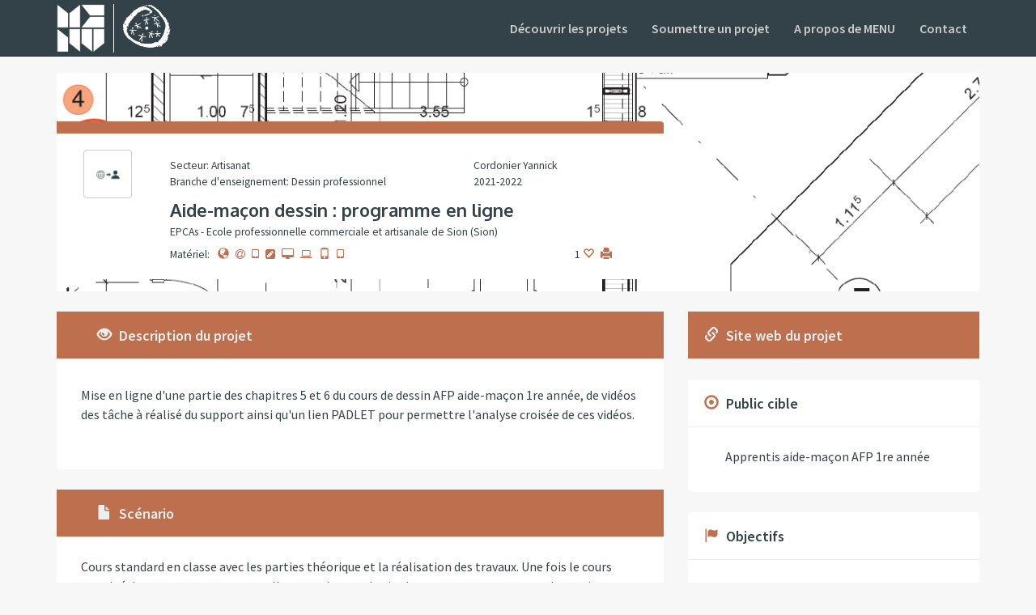

--- FILE ---
content_type: text/html; charset=UTF-8
request_url: https://www.menucreme.ch/projects/view/540
body_size: 4729
content:
<!DOCTYPE html>
<html lang="fr">

<head>
    <meta charset="utf-8"/>    <meta name="viewport" content="width=device-width, initial-scale=1.0">
    <link href="/favicon.ico" type="image/x-icon" rel="icon"/><link href="/favicon.ico" type="image/x-icon" rel="shortcut icon"/>    <!--<link rel="stylesheet" href="https://cdnjs.cloudflare.com/ajax/libs/jqueryui/1.11.4/jquery-ui.min.css">-->
    <link rel="stylesheet" media="screen" href="https://cdnjs.cloudflare.com/ajax/libs/twitter-bootstrap/3.3.6/css/bootstrap.min.css">
    <link href='https://fonts.googleapis.com/css?family=Source+Sans+Pro:400,400italic,600,600italic|Oxygen:400,700' rel='stylesheet' type='text/css'>
    <link rel="stylesheet" href="/css/jquery.Jcrop.min.css"/>
    <link rel="stylesheet" href="/css/styles.css"/>    <link rel="stylesheet" href="/css/print.css" media="print"/>    <link rel="stylesheet" href="/css/font-awesome-4.6.3/css/font-awesome.min.css"/>
        
    <script src="https://cdnjs.cloudflare.com/ajax/libs/jquery/1.12.3/jquery.min.js"></script>
    <script src="https://cdnjs.cloudflare.com/ajax/libs/twitter-bootstrap/3.3.6/js/bootstrap.min.js"></script>
    <script src="https://cdnjs.cloudflare.com/ajax/libs/clipboard.js/1.5.10/clipboard.min.js"></script>
    <!--<script src="https://cdnjs.cloudflare.com/ajax/libs/jqueryui/1.11.4/jquery-ui.min.js"></script>-->
    <script src="https://cdnjs.cloudflare.com/ajax/libs/tinymce/4.9.11/tinymce.min.js" integrity="sha512-3tlegnpoIDTv9JHc9yJO8wnkrIkq7WO7QJLi5YfaeTmZHvfrb1twMwqT4C0K8BLBbaiR6MOo77pLXO1/PztcLg==" crossorigin="anonymous" referrerpolicy="no-referrer"></script>
    <script src="/js/jquery.Jcrop.min.js"></script>    <script src="/js/placeholder.js"></script>    <script src="/js/main.js"></script>
    <title>Projet | MENU</title>
</head>

<body>
<div id="mn-header">
    <header class="hidden-print" id="mn-header-content">
        <nav class="navbar navbar-inverse">
            <div class="container">
                <div class="navbar-header">
                    <button type="button" class="navbar-toggle collapsed" data-toggle="collapse" data-target="#bs-example-navbar-collapse-1" aria-expanded="false">
                        <span class="sr-only">Toggle navigation</span>
                        <span class="icon-bar"></span>
                        <span class="icon-bar"></span>
                        <span class="icon-bar"></span>
                    </button>
                    <a class="navbar-brand" href="/projects">
                        <img src="/img/logos/logo-menu-neg.png" alt="MENU"/>                    </a>

                    <img src="/img/logos/logo-creme-neg.png" alt="Creme" class="mn-creme navbar-left"/>                </div>
                <!-- /.navbar-header -->

                <div class="collapse navbar-collapse" id="bs-example-navbar-collapse-1">

                    <ul class="nav navbar-nav navbar-right">

                        
                        <li>
                            <a href="/projects" class="">Découvrir les projets</a>                        </li>
                        <li>
                            <a href="/projects/submit" class="">Soumettre un projet</a>                        </li>
                        <li>
                            <a href="/pages/about" class="">A propos de MENU</a>                        </li>
                        <li>
                            <button type="button" data-toggle="modal" data-target="#myModal">Contact</button>
                            <div id="myModal" class="modal fade" tabindex="-1" role="dialog">
                              <div class="modal-dialog" role="document">
                                <div class="modal-content">
                                  <div class="modal-header">
                                    <button type="button" class="close" data-dismiss="modal" aria-label="Close"><span aria-hidden="true">&times;</span></button>
                                    <h2 class="modal-title">Contact</h2>
                                  </div>
                                  <div class="modal-body">
                                    <p><i><strong>Christine Furter</strong><br/>Collaboratrice CREME pour la Formation professionnelle</i></p>
                                    <p>Secrétariat général de la CIIP<br/>FBG de l'Hôpital 43 - CP 556 - CH-2002<br/>Neuchâtel<br/>+41 32 889 86 53 - +41 32 889 69 73<br/><a href="mailto:christine.furter@ne.ch">christine.furter@ne.ch</a> - <a href="http://www.ciip.ch" target="_blank">www.ciip.ch</a></p>
                                  </div>
                                </div><!-- /.modal-content -->
                              </div><!-- /.modal-dialog -->
                            </div><!-- /.modal -->
                            <!--<a href="/pages/contact" class="">Contact</a>-->
                        </li>
                        <!--<li>
                            <a href="#">Suggestion</a>
                        </li>-->
                    </ul>
                </div>
                <!-- /.navbar-collapse -->
            </div>
            <!-- /.container -->
        </nav>
    </header>
</div>


<main id="540" class="mn-proj mn-br-artisanat">
    <div class="container">
                    <header class="mn-proj-header mn-bgimg small" style="background-image: url('/img/photos/project_cover1648111280_83392.png')">
                    <div class="row">
                <div class="col-sm-8">
                    <section class="mn-block mn-border clearfix">

                        <div class="col-sm-2 col-sm-push-0 col-xs-3 col-xs-push-9">
                            <div class="mn-picto mn-picto-ri" data-toggle="tooltip" data-placement="top" title="Recherche infos"></div>
                        </div>
                        <div class="col-sm-6 col-sm-pull-0 col-xs-9 col-xs-pull-3 mn-padtop">
                            <p>Secteur: Artisanat                                <br> Branche d'enseignement: Dessin professionnel                                 </p>
                        </div>
                        <div class="col-sm-4 col-xs-12 mn-padtop">
                            <p>Cordonier Yannick                                <br>2021-2022</p>
                        </div>

                        <div class="col-sm-10 col-sm-offset-2 col-xs-12">
                            <h1>Aide-maçon dessin : programme en ligne</h1>
                                                            <p>EPCAs - Ecole professionnelle commerciale et artisanale de Sion (Sion)</p>
                                                    </div>
                        <div class="col-sm-8 col-sm-offset-2 col-xs-9 materials">
                            Matériel: 
                                                                <span class="glyphicon glyphicon-globe" data-toggle="tooltip" data-placement="top" title="Accès internet"></span>
                                                                    <span class="fa fa-at" data-toggle="tooltip" data-placement="top" title="Adresse email"></span>
                                                                    <span class="fa fa-tablet" data-toggle="tooltip" data-placement="top" title="iPad"></span>
                                                                    <span class="fa fa-pencil-square" data-toggle="tooltip" data-placement="top" title="Matériel de dessin"></span>
                                                                    <span class="fa fa-desktop" data-toggle="tooltip" data-placement="top" title="Ordinateur"></span>
                                                                    <span class="fa fa-laptop" data-toggle="tooltip" data-placement="top" title="Ordinateurs portables"></span>
                                                                    <span class="glyphicon glyphicon-phone" data-toggle="tooltip" data-placement="top" title="Smartphone"></span>
                                                                    <span class="fa fa-tablet" data-toggle="tooltip" data-placement="top" title="Tablette android"></span>
                                                        </div>
                        <div class="col-sm-2 col-xs-3">
                            <span id="like_count">1</span> 
                                                             <a href="javascript:like()"><span id="like" class="glyphicon glyphicon-heart-empty" data-toggle="tooltip" data-placement="top" title="J'aime"></span></a>
                                                        <a href="javascript:window.print()" data-toggle="tooltip" data-placement="top" title="Imprimer"><span class="glyphicon glyphicon-print"></span></a>
                        </div>

                    </section>
                </div>
                <!-- /.col-sm-8 cartouche -->
            </div>
            <!-- /.row -->
        </header>
        <!-- /.mn-proj-header -->

        <div class="row">
            <div class="col-sm-8">
                <section class="mn-block">
                    <header class="mn-bg">
                        <h2><span class="glyphicon glyphicon-eye-open"></span> Description du projet</h2>
                    </header>
                    <div class="mn-block-inner">
                        <p><p>Mise en ligne d'une partie des chapitres 5 et 6 du cours de dessin AFP aide-ma&ccedil;on 1re ann&eacute;e, de vid&eacute;os des t&acirc;che &agrave; r&eacute;alis&eacute; du support ainsi qu'un lien PADLET pour permettre l'analyse crois&eacute;e de ces vid&eacute;os.&nbsp; &nbsp;</p></p>
                    </div>
                    <!-- /.mn-block-inner -->
                </section>

                <section class="mn-block">
                    <header class="mn-bg">
                        <h2><span class="glyphicon glyphicon-file"></span> Scénario</h2>
                    </header>

                    <div class="mn-block-inner">
                        <p>Cours standard en classe avec les parties th&eacute;orique et la r&eacute;alisation des travaux. Une fois le cours termin&eacute;, les apprenants peuvent aller consulter sur le site internet en tout moment la partie th&eacute;orique du cours. Une vid&eacute;o d'un apprenant est mise en ligne apr&egrave;s chaque t&acirc;che r&eacute;alis&eacute;e. Cette vid&eacute;o sert &agrave; aider &agrave; la r&eacute;alisation de la t&acirc;che ainsi que pour faire son analyse pratique. Des commentaires sont ensuite post&eacute;s sur le PADLET et consult&eacute;s, puis d&eacute;battus en classe lors du cours suivant. L'analyse permet ensuite de critiquer de mani&egrave;re objective et ainsi de parfaire la technique de dessin chez chacun.&nbsp;</p><p>&nbsp;</p>                    </div>
                    <!-- /.mn-block-inner -->
                </section>

            </div>
            <!-- /end proj left -->
            <aside class="col-sm-4">
                <section class="mn-block">
                    <header class="mn-bg">
                        <h2><a target="_blank" href="https://sites.google.com/view/maconsion-chapitre5/accueil-site"><span class="glyphicon glyphicon-link"></span> Site web du projet</a></h2>
                    </header>
                </section>

                <section class="mn-block">
                    <header>
                        <h2><span class="glyphicon glyphicon-record"></span> Public cible</h2>
                    </header>
                    <div class="mn-block-inner">
                        <p>Apprentis aide-maçon AFP 1re année</p>
                    </div>
                    <!-- /.mn-block-inner -->
                </section>

                <section class="mn-block">
                    <header>
                        <h2><span class="glyphicon glyphicon-flag"></span> Objectifs</h2>
                    </header>
                    <div class="mn-block-inner">
                        <p>- acc&eacute;der en permanence au support de cours (transport publique, caf&eacute;,... )&nbsp;</p><p>- analyser en groupe le travail ex&eacute;cut&eacute;</p><p>- am&eacute;liorer la technique de dessin</p>                    </div>
                    <!-- /.mn-block-inner -->
                </section>

                <section class="mn-block">
                    <header>
                        <h2><span class="glyphicon glyphicon-warning-sign"></span> Prérequis TIC</h2>
                    </header>
                    <div class="mn-block-inner">
                        <p>Avoir suivi les cours en classe de mani&egrave;re standard. Il s'agit l&agrave; uniquement d'un compl&eacute;ment, d'une aide &agrave; l'apprentissage.</p><p>Il est n&eacute;cessaire de pr&eacute;senter le site internet ainsi que l'utilisation du padlet aux apprenants.&nbsp;</p><p>Les vid&eacute;os sont prises en classe (accord &eacute;crit des apprenant-e-s) et mise en ligne par l'enseignant.</p>                    </div>
                    <!-- /.mn-block-inner -->
                </section>

                <section class="mn-block">
                    <header>
                        <h2><span class="glyphicon glyphicon-wrench"></span> Matériel, logiciels et app</h2>
                    </header>
                    <div class="mn-block-inner material-list">
                                                        <p><span class="glyphicon glyphicon-globe"></span> Accès internet</p>
                                                            <p><span class="fa fa-at"></span> Adresse email</p>
                                                            <p><span class="fa fa-tablet"></span> iPad</p>
                                                            <p><span class="fa fa-pencil-square"></span> Matériel de dessin</p>
                                                            <p><span class="fa fa-desktop"></span> Ordinateur</p>
                                                            <p><span class="fa fa-laptop"></span> Ordinateurs portables</p>
                                                            <p><span class="glyphicon glyphicon-phone"></span> Smartphone</p>
                                                            <p><span class="fa fa-tablet"></span> Tablette android</p>
                                                                        </div>
                    <!-- /.mn-block-inner -->
                </section>

            </aside>
            <!-- /end proj right -->
        </div>
        <!-- /.row -->
    </div>
    <!-- /.container -->
    </main>


<script>

    $(document).ready(function(){

        $(".paginator a").each(function(){
            $(this).attr('data-href', $(this).attr('href'));
            $(this).removeAttr('href');
        });

        $(window).keyup(function (e) {
            var key = e.which;
            if(key == 13 || key == 39) { // the enter key code or right arrow
                $("#next-item").click();
                return false;  
            } else if(key == 37) { // left arrow
                $("#prev-item").click();
                return false;  
            }
        });

        $(".paginator a").click(function(event){
            event.preventDefault();
            var page = getParameterByName('page', $(this).attr('data-href'));
            if(page == null){
                //If we clicked next and there is no more page, we loop
                if ($(this).attr("id") == "next-item") {
                    var id = $('.hidden-id').first()[0].value;
                }
                else {
                    //If there is a url, it means we are not at the first page, we go to the first
                    if ($(this).attr('data-href') != "") {
                        var id = $('.hidden-id').first()[0].value;
                    }
                        //else, it means we are at the first page, we loop to the last
                    else {
                        var id = $('.hidden-id').last()[0].value;
                    }
                }

            }else{
                var id = $('.hidden-id')[page-1].value;
            }
            viewArticle(id);
        })
    });

    function viewArticle(id){
        $('#view-article').attr("action", $('#view-article').attr("action") + "/" + id);
        $('#view-article').submit();
    }

    function getParameterByName(name, url) {
        name = name.replace(/[\[\]]/g, "\\$&");
        var regex = new RegExp("[?&]" + name + "(=([^&#]*)|&|#|$)"),
            results = regex.exec(url);
        if (!results) return null;
        if (!results[2]) return '';
        return decodeURIComponent(results[2].replace(/\+/g, " "));
    }
    
    function like(){

        $.ajax({
            type:"POST",
            url:"/projects/like/540",
            success: function(res){
                if($("#like").hasClass("glyphicon-heart-empty")){
                    $("#like").removeClass("glyphicon-heart-empty");
                    $("#like").addClass("glyphicon-heart");
                }
                $("#like_count").text(res);
            },
            error: function (res) {
                alert('error');
            }
        });

    }

</script>

<div id="mn-footer">
    <footer id="mn-footer-content">
        <div class="container">
            <p class="mn-footer-logos">
                <a href="http://www.cataropro.ch" target="_blank"><img src="/img/logos/logo-creme.png" alt="creme" class="logo-creme"/></a>
                <a href="http://www.iffp.swiss/formation-et-formation-continue" target="_blank"><img src="/img/logos/logo-iffp.png" alt="iffp" class="logo-iffp"/></a>
                <a href="http://www.reseau-latin.net" target="_blank"><img src="/img/logos/logo-rlcfp.png" alt="rlcfp" class="logo-rlcfp"/></a>
            </p>
            <p>© Moyens d’enseignement numérique
                <br> Concept &amp; design by <a href="http://www.8bitstudio.ch/">8bitstudio</a>
                <br> Developped by <a href="http://mobilethinking.ch/">MobileThinking</a>
            </p>
        </div>
    </footer>
</div>

<script>
  (function(i,s,o,g,r,a,m){i['GoogleAnalyticsObject']=r;i[r]=i[r]||function(){
  (i[r].q=i[r].q||[]).push(arguments)},i[r].l=1*new Date();a=s.createElement(o),
  m=s.getElementsByTagName(o)[0];a.async=1;a.src=g;m.parentNode.insertBefore(a,m)
  })(window,document,'script','https://www.google-analytics.com/analytics.js','ga');

  ga('create', 'UA-82475322-1', 'auto');
  ga('send', 'pageview');

</script>

</body>

</html>





--- FILE ---
content_type: text/css
request_url: https://www.menucreme.ch/css/styles.css
body_size: 4844
content:
body {
    font-family: 'Source Sans Pro', sans-serif;
    background: #f7f7f7;
    color: #344248;
    font-size: 16px;
    line-height: 1.5;
    display: flex;
    flex-direction: column;
    min-height: 100vh;
}
/* Pages */
.page-about{
    padding: 50px 15px;
}

/* ---------------------------- STRUCTURE */

.p0 {
    padding-left: 0;
    padding-right: 0;
}

/* blocks */

.mn-block {
    background: #fff;
    border-radius: 4px;
    margin-bottom: 25px;
    display: block;
}
.mn-block-inner {
    padding: 1.5em 30px;
}
.mn-block header {
    border-bottom: 1px solid #EEE;
    padding: 18px 50px;
}
aside .mn-block header {
    padding-left: 20px;
    padding-right: 20px;
}
aside .mn-block-inner {
    padding-left: 46px;
    padding-right: 46px;
}
.mn-block header h2 {
    font-family: 'Source Sans Pro', sans-serif;
    font-weight: 600;
    margin: 0;
}

/* footer */

footer {
    color: #d2d0d0;
    font-size: 12px;
    line-height: 1.2;
    padding: 20px 0;
}
footer a {
    color: #d2d0d0;
}
.mn-footer-logos img {
    width: auto;
    height: 60px;
    margin-right: 10px;
}
#mn-footer{
    margin-top: auto;
}

/* ---------------------------- TYPO */

h1 {
    font-family: "Oxygen", sans-serif;
    font-weight: 700;
    font-size: 22px;
    line-height: 1.3;
    margin: 0 0 .2em;
}

h1.about{
    font-size: 22px;
    padding: 15px 0;
}

h2 {
    font-family: "Oxygen", sans-serif;
    font-weight: 700;
    margin-top: 0;
    margin-bottom: .2em;
    font-size: 18px;
    line-height: 1.2;
}
h3 {
    font-weight: 600;
    font-size: 16px;
    margin-top: 0
}
p {
    margin: 0 0 8px;
}
a {
    color: #009A93;
    transition: .5s;
}
a:hover {
    color: #334248;
    text-decoration: none;
}
ul {
    padding: 0 0 0 23px;
    margin: 0.5em 0 1.2em;
}
li {
    margin-bottom: 0.8em;
}
.mn-form form {
    padding: 30px 0 10px;
}
.btn,
.form-control {
    border-radius: 3px;
}
.form-control {
    background: #f7f7f7;
    border: 1px solid transparent;
}
.mn-facets .btn,
.mn-facets .form-control {
    background: #FFF;
    border: 1px solid transparent;
}

.btn-default {
    color: #adb1b2;
}
.btn-default:hover {
    border-color: #fcfcfc;
    background: #fcfcfc;
}
.btn-primary {
    background: #334248;
}
.btn-primary:hover {
    background: #009A93;
}
.form-control {
    box-shadow: 0 0 0 white;
}

/* ---------------------------- PICTO */

.mn-picto {
    display: block;
    border: 1px solid #CCC;
    background-color: #FFF;
    background-repeat: no-repeat;
    background-position: center center;
    background-size: 50% 50%;
    border-radius: 4px;
    width: 60px;
    height: 60px;
    margin: 0 auto;
    padding: 14px;
}
.dropdown-menu .mn-picto {
    width: 20px;
    height: 20px;
    margin: 0 5px;
    padding: 0;
    background-size: 100% 100%;
    border: 0 none;
    border-radius: 0;
    float: left;
}

/* ---------------------------- NAVBAR */

header .navbar {
    background: #334248;
    border-radius: 0;
    border: 0 none;
}
header .navbar-brand {
    padding: 0 10px 0 15px;
    margin: 5px 10px 5px 0;
    height: auto;
    border-right: 1px solid #f5f5f5;
}
header .navbar-brand img {
    width: auto;
    height: 60px;
}
header .navbar .navbar-nav {
    padding-top: 10px;
    padding-bottom: 10px;
}
.navbar li {
    margin-bottom: 0;
}
header .navbar .navbar-nav>li>a {
    color: #ccc;
    font-weight: 600;
}
header .navbar .navbar-nav>li>a:hover,
header .navbar .navbar-nav>li>a.active {
    color: #fff;
}
header .navbar .navbar-nav>li>button {
    color: #ccc;
    font-weight: 600;
    background-color: #334248;
    border: none;
    padding:15px;
    line-height: 20px;
    outline: 0;
}
button.close{
    outline: 0;
}
.mn-creme {
    height: auto;
    width: auto;
    margin: 5px 0;
    display: block;
}


/*!
 * Yamm!3 - Yet another megamenu for Bootstrap 3
 * http://geedmo.github.com/yamm3
 * 
 * @geedmo - Licensed under the MIT license
 */

.yamm .nav,
.yamm .collapse,
.yamm .dropup,
.yamm .dropdown {
    position: static;
}
.yamm .container {
    position: relative;
}
.yamm .dropdown-menu {
    left: auto;
}
.yamm .yamm-content {
    padding: 30px 40px;
}
.yamm .dropdown.yamm-fw .dropdown-menu {
    left: 0;
    right: 0;
}

/* ---------------------------- GATE */

.mn-gate {
    margin-top: 50px;
    margin-top: 4vh;
    background: url(../img/gate-bg.jpg) no-repeat center center;
    background-size: cover;
}
.mn-gate h1 {
    font-size: 30px;
    margin-bottom: 25px;
}
.mn-gate .mn-border {
    background: #fff;
    border-right: 20px solid #334248;
    padding: 40px 10%;
}

/* gauche */

.mn-gate-margin {
    margin-bottom: 40px;
    /*margin-bottom: 16vh;*/
}
.mn-gate-logo img {
    width: auto;
    height: 40px;
    margin: 0 40px 0px 0;
}

.mn-gate-logo a:first-child img {
    height: 120px;
    display: block;
    margin-bottom: 40px;
}

.collection-logos a:first-child img {
    height: auto;
}
/* droite */

.mn-gate-enter {
    padding: 100px 20%;
}
.mn-gate-enter .mn-block {
    padding: 30px 5%;
    margin: 110px 0 0;
    margin: 15vh 0 0;
}

/* ---------------------------- PROJECT */
.paginator {
    position: fixed;
    top: 50%;
    left: 0;
    right: 0;
    pointer-events: none;
}
.paginator ul {
    width: 100%;
}
.paginator li {
    pointer-events: auto;
}
.paginator .next {
    float: right;
}
.paginator .chevron-left,
.paginator .chevron-right {
    opacity: .5;
    display: block;
    background: url('../img/chevron-left.svg');
    background-size: cover;
    width: 30px;
    height: 30px;
}
.paginator .chevron-right {
    background-image: url('../img/chevron-right.svg');
}

@media (max-width: 767px){
    .paginator {
        display: none;
    }
}
.mn-proj-header {
    background-position: center center;
    background-size: cover;
    background-repeat: no-repeat;
    padding: 60px 0 15px;
    margin-bottom: 25px;
}
.mn-proj-header h1 {
    max-width: 460px;
}
.mn-proj-header .mn-block {
    margin: 0;
}
.mn-proj-header .mn-block {
    padding: 20px 0;
}
.mn-proj-header .mn-padtop {
    padding-top: 10px;
}

/* ---------------------------- PROJECT LIST */

.mn-list .navbar-form {
    margin-top: 0;
}
.mn-list .navbar-form input { 
    height: 52px;
    width: 300px;
}
.mn-list .navbar-form button { 
    height: 52px;
}

@media (min-width: 767px) and (max-width: 1199px) {
    .mn-list .navbar-nav {
        display: flex;
        width: 100%;
    }
    .mn-list .navbar-nav > * {
        flex-grow: 1;
    }
    .mn-list .navbar-nav li:last-child {
        margin-right: 0px;
    }
    .mn-list .navbar-form {
        margin-top: 45px;
    }
}


.mn-list-item a,
.mn-mea a {
    color: #334248;
    -webkit-backface-visibility: hidden;
    z-index: 100;
    position: relative;
}
.mn-list-item a:hover,
.mn-mea a:hover {
    box-shadow: 0 0 20px rgba(0, 0, 0, 0.1);
}
.mn-list-item .mn-block-inner {
    padding: 10px 12px 0;
    height: 285px;
}
.mn-list-item h2 {
    margin: 25px 0 3px;
}
.mn-list-item .mn-bgimg {
    height: 180px;
    background: url(../img/gate-bg.jpg) no-repeat center top;
    background-size: cover;
}
.mn-list-item .mn-border {
    border-bottom: 20px solid #334248;
}
.mn-list-item .mn-picto {
    margin-top: -40px;
    margin-bottom: 15px;
    position: relative;
}

/* mea */

.mn-mea .mn-bgimg {
    background: url(../img/gate-bg.jpg) no-repeat left top;
    background-size: auto 110%;
}
.mn-mea .mn-border {
    border-left: 20px solid #334248;
}
.mn-mea .mn-padtop {
    padding-top: 10px;
}
.mn-mea .mn-picto {
    margin: 0 15px 0 0;
}
.mn-mea h2 {
    font-size: 22px;
}
.mn-mea h2,
.mn-mea p {
    max-width: 360px;
}
.mn-mea-inner {
    padding: 18% 5% 24%;
    background-color: #fff;
}

/* search !!!old */

.mn-search {
    padding: 15px 0 40px;
}
.mn-search .dropdown-menu li {
    border-bottom: 1px solid #DDD;
    margin: 0 15px;
}
.mn-search .dropdown-menu .last {
    border: 0 none;
}
.mn-search .dropdown-menu li a {
    color: #adb1b2;
    padding: 0.8em 0;
}
.mn-search .dropdown-menu li a:hover,
.mn-search .dropdown-menu li a.active {
    background: #fff;
    color: #334248;
}

/* facets */

.mn-facets {
    border-radius: 0;
    border: 0 none;
    margin: 20px 0 50px;
    color: #adb1b2;
}
.mn-facets .navbar-nav li {
    margin-right: 10px;
}
.mn-facets .glyphicon,
.mn-facets .fa
{
    color: #334248;
    width: 16px;
    text-align: center;
}
.mn-facets .nav>li>a {
    padding: 15px 10px;
}
.mn-facets-text {
    display: block;
    padding-left: 20px;
    line-height: 1.2;
}
.mn-facets .mn-point {
    float: left;
    display: block;
    margin-top: 6px;
}
.mn-facets .mn-branch-col-big .mn-point {
    margin-top: 8px;
}
.mn-facets .navbar-nav li a,
.mn-facets .navbar-nav li a:hover,
.mn-facets .navbar-nav li a:focus,
.mn-facets .fa-unchecked,
.mn-facets .glyphicon-unchecked {
    background-color: #fff;
    color: #adb1b2;
    transition: 0s;
    border: 1px solid #fff;
}
.mn-facets .dropdown-menu li {
    border-bottom: 1px solid #DDD;
    margin: 0 15px;
    position: relative;
}
.mn-facets .mn-yamm li {
    margin: 0;
}
.mn-facets .dropdown-menu .last,
.mn-facets .dropdown-menu .last li {
    border: 0 none;
}
.mn-facets .dropdown-menu li a {
    display: block;
    background: url(../img/mn-unchecked.png) no-repeat left center;
    background-size: 10px 10px;
    padding-left: 15px;
}
.mn-facets .dropdown-menu a.active {
    background-image: url(../img/mn-check.png);
}
.mn-facets .navbar-nav li a:hover,
.mn-facets .dropdown-menu li a:hover,
.mn-facets .dropdown-menu li a.active {
    color: #334248;
}
.mn-facets .navbar-nav>li>.dropdown-menu {
    border: 1px solid #DDD;
    margin-top: -1px;
}
.mn-facets .navbar-nav>.open>a,
.mn-facets .navbar-nav>.open>a:focus,
.mn-facets .navbar-nav>.open>a:hover {
    background: #fff;
    color: #334248;
    border: 1px solid #DDD;
    border-bottom-color: #FFF;
    z-index: 10000;
}
.mn-branch-col {
    border-right: 1px solid #DDD;
}
.mn-branch-col-big {
    /*font-size: 1.3em;*/
    border: 0 none;
}
.mn-branch-col ul,
.mn-branch-col li{
    list-style-type: none;
    margin: 0;
    padding: 0;
}
.mn-branch-col li {
    position: relative;
    margin-bottom: 15px;
}
.mn-branch-col input[type="radio"],
.mn-branch-col input[type="checkbox"]{
    position: absolute;
    left: 0px;
}
.mn-branch-col .mn-point {
    position: absolute;
    top: 1px;
    left: 20px;
}
.mn-form .mn-branch-col .mn-point {
    top: 7px;
}
.mn-branch-col .mn-facets-text {
    padding-left: 40px;
}




.mn-facets .dropdown {
    background: #FFF;
}
.mn-facets .yamm-content ul {
    list-style-type: none;
    margin: 0;
    padding: 0;
}
.mn-facets .yamm-content ul li {
    margin: 0;
    min-width: 200px;
}
.mn-facets .yamm-content ul li a {
    display: block;
    padding: 0.3em 0 0 15px;
}
.mn-facets .yamm-content .last li a {
    border: 0 none;
}




.step4 .mn-picto {
    width: 20px;
    height: 20px;
    margin: 0px 10px 0px 10px;
    padding: 0;
    background-size: 100% 100%;
    border: 0 none;
    border-radius: 0;
    float: left;
}

.step4 .axe {
    
    margin-bottom: 15px;
    
}
.step4 .axe label {
    display: flex;
    height: 90px;
    border-bottom: 1px solid #f7f7f7;
    padding-bottom: 20px;
}



.photo-icon {
    text-align: center;
    position: relative;
    margin-bottom: 15px;
    padding: 0;
}
.photo-icon label {
    text-align: center;
    
}
.photo-icon .fa-crop {
    position: absolute;
    bottom: 20px;
    left: 20px;
}

/* ---------------------------- FORM */

.mn-form-header .mn-border {
    border-left: 15px solid #334248;
}
.mn-steps ol {
    padding: 0;
    margin: 0;
    color: #adb1b2;
    list-style-type: none;
}
.mn-steps ol li {
    margin: 0;
    border-bottom: 1px solid #DDD;
}
.mn-steps ol .last {
    border: 0 none;
}
.mn-steps a {
    display: block;
    padding: 15px 12%;
    color: #adb1b2;
}
.mn-steps .done,
.mn-steps a.active,
.mn-steps a:hover {
    color: #334248;
}
.mn-steps a span {
    margin-right: 10px;
}
.mn-steps a span.glyphicon,
.mn-steps a span.fa
{
    margin-right: 7px;
    color: #56B959;
}

.mn-form .form-group {
    margin-bottom: 25px;
}

.message {
    margin: 15px;
    cursor: pointer;
    transition: height 300ms ease-out 0s;
    background: lighten(@blue, 30%);
    padding: 20px 30px;
}

.message:before {
    line-height: 0px;
    font-size: 20px;
    height: 12px;
    width: 12px;
    border-radius: 15px;
    text-align: center;
    vertical-align: middle;
    display: inline-block;
    position: relative;
    left: -11px;
    background-color: #FFF;
    padding: 12px 14px 12px 10px;
    content: "i";
    color: #5cb85c;
}

.message.error {
    background-color: #C3232D;
    color: #FFF;
}

.message.error:before {
    padding: 11px 16px 14px 7px;
    color: #C3232D;
    content: "x";
}
.message.hidden {
    height: 0;
}

.message.success {
    background-color: #5cb85c;
    color: #FFF;
}
/* ---------------------------- MEDIA QUERIES */

@media (max-width: 992px) {
    body {
        font-size: 15px;
        line-height: 1.4;
    }
    /* navbar */
    header .navbar-header img {
        height: 40px;
    }
    /* menu collapse */
    header .navbar .container {
        width: auto;
    }
    header .navbar-header {
        float: none;
    }
    header .navbar-left,
    header .navbar-right {
        float: none !important;
    }
    header .navbar-toggle {
        display: block;
    }
    header .navbar-collapse {
        border-top: 1px solid transparent;
        box-shadow: inset 0 1px 0 rgba(255, 255, 255, 0.1);
        margin-right: -15px !important;
        margin-left: -15px !important;
    }
    header .navbar-fixed-top {
        top: 0;
        border-width: 0 0 1px;
    }
    header .navbar-collapse.collapse {
        display: none!important;
    }
    header .navbar-nav {
        float: none!important;
        margin-top: 7.5px;
    }
    header .navbar-nav>li {
        float: none;
    }
    header .navbar-nav>li>a {
        padding-top: 10px;
        padding-bottom: 10px;
    }
    header .collapse.in {
        display: block !important;
    }
    /* picto */
    .mn-picto {
        width: 50px;
        height: 50px;
    }
    .mn-list-item .mn-picto {
        margin-top: -35px;
    }
    /* mea */
    .mn-mea .mn-padtop {
        padding-top: 16px;
    }
    .mn-mea-inner {
        padding: 40px 15px
    }
    .mn-mea h2 {
        font-size: 18px;
    }
}
@media (max-width: 767px) {
    body {
        font-size: 14px;
    }
    /* structure */
    .mn-block-inner,
    aside .mn-block-inner,
    .mn-block header,
    aside .mn-block header {
        padding: 10px 15px;
    }
    /* gate */
    .mn-gate {
        margin-top: 0;
        background-size: auto 50%;
        background-position: center bottom;
    }
    .mn-gate .mn-border {
        border: 0 none;
        border-bottom: 20px solid #334248;
    }
    .mn-gate-enter {
        padding: 0 25px 17vh;
    }
    /* project */
    .mn-proj-header {
        padding: 100px 0 0;
        background-size: contain;
        background-position: center top;
    }
    .mn-proj-header .mn-padtop {
        padding-top: 0;
    }
    /* mea */
    .mn-mea .mn-border {
        border: 0 none;
        border-top: 20px solid #334248;
    }
    .mn-mea-inner {
        padding: 20px 15px;
        margin-top: 50%;
    }
    .mn-mea .mn-bgimg {
        background-size: contain;
        background-position: right top;
    }
    
    /* facets */
    .mn-facets .navbar-nav li {
        margin: 0 15px;
    }
    .mn-facets .navbar-nav .open .dropdown-menu {
        border: 1px solid #DDD;
        border-top: 0 none;
    }
    .mn-branch-col {
        border: 0 none;
        border-bottom: 1px solid #DDD;
        padding: 0 0 15px;
        margin-bottom: 15px;
    }
    .mn-branch-col-big {
        border: 0 none;
    }
    .yamm .yamm-content {
        padding: 0 15px;
    }
    /* list */
    .mn-list-item .mn-block-inner {
        height: 220px;
    }
}

/* ---------------------------- COLORS */


/* default */

.mn-bg {
    background-color: #adb1b2;
}
.mn-border {
    border-color: #adb1b2;
}
.mn-proj-header .mn-border {
    border-top: 15px solid #adb1b2;
}
.mn-proj-header .mn-block {
    border-top-left-radius: 0px;
    border-bottom-left-radius: 0px;
}
.mn-proj-header .materials .glyphicon:first-of-type {
    margin-left: .5em;
}
.mn-block header a {
    color: #334248;
}
.mn-block header a:hover {
    color: #EEE;
}
.material-list .fa,
.material-list .glyphicon {
    text-align: center;
    width: 16px;
}
.fa,
.glyphicon,
.navbar .fa-unchecked,
.navbar .glyphicon-unchecked {
    color: #BBB;
    margin: 0 5px 0 0;
}
.active .glyphicon,
.active .fa,
.mn-bg .glyphicon,
.mn-bg .fa
{
    color: #334248;
}
.mn-point {
    background: #334248;
    display: inline-block;
    margin: 0 7px 0 4px;
    width: 7px;
    height: 7px;
    border-radius: 15px;
    position: relative;
    top: -0.1em;
}

/* Artisanat */

.mn-br-artisanat .mn-bg {
    background-color: #BE6F4E;
}
.mn-br-artisanat .mn-border {
    border-color: #BE6F4E;
}
.mn-br-artisanat .mn-color,
.mn-br-artisanat .glyphicon,
.mn-br-artisanat .fa
{
    color: #BE6F4E;
}
.mn-br-artisanat .mn-bg,
.mn-br-artisanat .mn-bg a,
.mn-br-artisanat .mn-bg .fa,
.mn-br-artisanat .mn-bg .glyphicon {
    background-color: #BE6F4E;
    color: #EEE;
}
.mn-br-artisanat .mn-bgimg {
    background-image: url(../img/photos/br-artisanat.jpg);
    background-color: #BE6F4E;
}

/* Arts Appliqués */

.mn-br-artapplique .mn-bg {
    background-color: #C05692;
}
.mn-br-artapplique .mn-border {
    border-color: #C05692;
}
.mn-br-artapplique .mn-color,
.mn-br-artapplique .fa,
.mn-br-artapplique .glyphicon {
    color: #C05692;
}
.mn-br-artapplique .mn-bg,
.mn-br-artapplique .mn-bg a,
.mn-br-artapplique .mn-bg .fa,
.mn-br-artapplique .mn-bg .glyphicon {
    background-color: #C05692;
    color: #EEE;
}
.mn-br-artapplique .mn-bgimg {
    background-image: url(../img/photos/br-artapplique.jpg);
    background-color: #C05692;
}

/* Commerce */

.mn-br-commerce .mn-bg {
    background-color: #E892B4;
}
.mn-br-commerce .mn-border {
    border-color: #E892B4;
}
.mn-br-commerce .mn-color,
.mn-br-commerce .fa,
.mn-br-commerce .glyphicon {
    color: #E892B4;
}
.mn-br-commerce .mn-bg,
.mn-br-commerce .mn-bg a,
.mn-br-commerce .mn-bg .fa,
.mn-br-commerce .mn-bg .glyphicon {
    background-color: #E892B4;
    color: inherit;
}
.mn-br-commerce .mn-bgimg {
    background-image: url(../img/photos/br-commerce.jpg);
    background-color: #E892B4;
}

/* Construction */

.mn-br-construction .mn-bg {
    background-color: #B5B6B5;
}
.mn-br-construction .mn-border {
    border-color: #B5B6B5;
}
.mn-br-construction .mn-color,
.mn-br-construction .fa,
.mn-br-construction .glyphicon {
    color: #B5B6B5;
}
.mn-br-construction .mn-bg,
.mn-br-construction .mn-bg a,
.mn-br-construction .mn-bg .fa,
.mn-br-construction .mn-bg .glyphicon {
    background-color: #B5B6B5;
    color: inherit;
}
.mn-br-construction .mn-bgimg {
    background-image: url(../img/photos/br-construction.jpg);
    background-color: #B5B6B5;
}

/* Santé et Social */

.mn-br-sante .mn-bg {
    background-color: #2FB2A1;
}
.mn-br-sante .mn-border {
    border-color: #2FB2A1;
}
.mn-br-sante .mn-color,
.mn-br-sante .fa,
.mn-br-sante .glyphicon {
    color: #2FB2A1;
}
.mn-br-sante .mn-bg,
.mn-br-sante .mn-bg a,
.mn-br-sante .mn-bg .fa,
.mn-br-sante .mn-bg .glyphicon {
    background-color: #2FB2A1;
    color: inherit;
}
.mn-br-sante .mn-bgimg {
    background-image: url(../img/photos/br-sante.jpg);
    background-color: #2FB2A1;
}

/* Service */

.mn-br-service .mn-bg {
    background-color: #90CAA8;
}
.mn-br-service .mn-border {
    border-color: #90CAA8;
}
.mn-br-service .mn-color,
.mn-br-service .fa,
.mn-br-service .glyphicon {
    color: #90CAA8;
}
.mn-br-service .mn-bg,
.mn-br-service .mn-bg a,
.mn-br-service .mn-bg .fa,
.mn-br-service .mn-bg .glyphicon {
    background-color: #90CAA8;
    color: inherit;
}
.mn-br-service .mn-bgimg {
    background-image: url(../img/photos/br-service.jpg);
    background-color: #90CAA8;
}

/* Technique */

.mn-br-technique .mn-bg {
    background-color: #631534;
}
.mn-br-technique .mn-border {
    border-color: #631534;
}
.mn-br-technique .mn-color,
.mn-br-technique .fa,
.mn-br-technique .glyphicon {
    color: #631534;
}
.mn-br-technique .mn-bg,
.mn-br-technique .mn-bg a,
.mn-br-technique .mn-bg .fa,
.mn-br-technique .mn-bg .glyphicon {
    background-color: #631534;
    color: #EEE;
}
.mn-br-technique .mn-bgimg {
    background-image: url(../img/photos/br-technique.jpg);
    background-color: #631534;
}

/* Terre et Nature */

.mn-br-terre .mn-bg {
    background-color: #C7DD95;
}
.mn-br-terre .mn-border {
    border-color: #C7DD95;
}
.mn-br-terre .mn-color,
.mn-br-terre .fa,
.mn-br-terre .glyphicon {
    color: #C7DD95;
}
.mn-br-terre .mn-bg,
.mn-br-terre .mn-bg a,
.mn-br-terre .mn-bg .fa,
.mn-br-terre .mn-bg .glyphicon {
    background-color: #C7DD95;
    color: inherit;
}
.mn-br-terre .mn-bgimg {
    background-image: url(../img/photos/br-terre.jpg);
    background-color: #C7DD95;
}

/* Branches générales */

.mn-br-general .mn-bg {
    background-color: #9E8EB8;
}
.mn-br-general .mn-border {
    border-color: #9E8EB8;
}
.mn-br-general .mn-color,
.mn-br-general .fa,
.mn-br-general .glyphicon {
    color: #9E8EB8;
}
.mn-br-general .mn-bg,
.mn-br-general .mn-bg a,
.mn-br-general .mn-bg .fa,
.mn-br-general .mn-bg .glyphicon {
    background-color: #9E8EB8;
    color: inherit;
}
.mn-br-general .mn-bgimg {
    background-image: url(../img/photos/br-general.jpg);
    background-color: #9E8EB8;
}

/* Didactique / Apprentissage */

.mn-br-didapp .mn-bg {
    background-color: #FAD485;
}
.mn-br-didapp .mn-border {
    border-color: #FAD485;
}
.mn-br-didapp .mn-color,
.mn-br-didapp .fa,
.mn-br-didapp .glyphicon {
    color: #FAD485;
}
.mn-br-didapp .mn-bg,
.mn-br-didapp .mn-bg a,
.mn-br-didapp .mn-bg .fa,
.mn-br-didapp .mn-bg .glyphicon {
    background-color: #FAD485;
    color: inherit;
}
.mn-br-didapp .mn-bgimg {
    background-image: url(../img/photos/br-didapp.jpg);
    background-color: #FAD485;
}

/* MENU */

.mn-br-menu .mn-bg {
    background-color: #4A9DAD;
}
.mn-br-menu .mn-border {
    border-color: #4A9DAD;
}
.mn-br-menu .mn-color,
.mn-br-menu .fa,
.mn-br-menu .glyphicon {
    color: #4A9DAD;
}
.mn-br-menu .mn-bg,
.mn-br-menu .mn-bg a,
.mn-br-menu .mn-bg .fa,
.mn-br-menu .mn-bg .glyphicon {
    background-color: #4A9DAD;
    color: inherit;
}
.mn-br-menu .mn-bgimg {
    background-image: url(../img/photos/br-menu.jpg);
    background-color: #4A9DAD;
}

/* AFP */

.mn-br-afp .mn-bg {
    background-color: #F6CBB1;
}
.mn-br-afp .mn-border {
    border-color: #F6CBB1;
}
.mn-br-afp .mn-color,
.mn-br-afp .fa,
.mn-br-afp .glyphicon {
    color: #F6CBB1;
}
.mn-br-afp .mn-bg,
.mn-br-afp .mn-bg a,
.mn-br-afp .mn-bg .fa,
.mn-br-afp .mn-bg .glyphicon {
    background-color: #F6CBB1;
    color: inherit;
}
.mn-br-afp .mn-bgimg {
    background-image: url(../img/photos/br-afp.jpg);
    background-color: #F6CBB1;
}

/* Divers */

.mn-br-divers .mn-bg {
    background-color: #AB2944;
}
.mn-br-divers .mn-border {
    border-color: #AB2944;
}
.mn-br-divers .mn-color,
.mn-br-divers .fa,
.mn-br-divers .glyphicon {
    color: #AB2944;
}
.mn-br-divers .mn-bg,
.mn-br-divers .mn-bg a,
.mn-br-divers .mn-bg .fa,
.mn-br-divers .mn-bg .glyphicon {
    background-color: #AB2944;
    color: #fff;
}
.mn-br-divers .mn-bgimg {
    background-image: url(../img/photos/br-divers.jpg);
    background-color: #AB2944;
}

/* hover */

.mn-bg a:hover {
    opacity: 0.8;
}
a:hover .fa,
a:hover .glyphicon {
    color: #334248;
}
.nav .fa,
.nav .glyphicon-check {
    color: #334248;
}
.nav .fa-unchecked,
.nav .glyphicon-unchecked {
    color: #bbb;
}

/* ---------------------------- PICTO img */

.mn-picto-ae {
    background-image: url(../img/pictos/menu-picto-ae.png);
}
.mn-picto-ci {
    background-image: url(../img/pictos/menu-picto-ci.png);
}
.mn-picto-cr {
    background-image: url(../img/pictos/menu-picto-cr.png);
}
.mn-picto-fc {
    background-image: url(../img/pictos/menu-picto-fc.png);
}
.mn-picto-re {
    background-image: url(../img/pictos/menu-picto-re.png);
}
.mn-picto-ri {
    background-image: url(../img/pictos/menu-picto-ri.png);
}
.mn-picto-sa {
    background-image: url(../img/pictos/menu-picto-sa.png);
}
.mn-picto-tc {
    background-image: url(../img/pictos/menu-picto-tc.png);
}

/* ---------------------------- Cake specific */
.flash-alert {
    color: #a94442;
    background-color: #f2dede;
    border-color: #ebccd1;
    margin-bottom: 0;
    margin-top: 20px;
}

.login-btn-container {
    margin-right: 0 !important;
    margin-left: auto !important;
    text-align: end;
    margin-bottom: 0;
}

--- FILE ---
content_type: text/css
request_url: https://www.menucreme.ch/css/print.css
body_size: -10
content:
.mn-picto-ci,
#mn-header,
#mn-footer {
	display: none !important;
}
.mn-proj-header { padding-top: 0px; }
.mn-proj-header .mn-border {  }

--- FILE ---
content_type: text/plain
request_url: https://www.google-analytics.com/j/collect?v=1&_v=j102&a=1002219128&t=pageview&_s=1&dl=https%3A%2F%2Fwww.menucreme.ch%2Fprojects%2Fview%2F540&ul=en-us%40posix&dt=Projet%20%7C%20MENU&sr=1280x720&vp=1280x720&_u=IEBAAEABAAAAACAAI~&jid=1318246400&gjid=16007916&cid=2054179967.1767837488&tid=UA-82475322-1&_gid=2107891349.1767837488&_r=1&_slc=1&z=131240711
body_size: -450
content:
2,cG-FD5D62EGBW

--- FILE ---
content_type: application/javascript
request_url: https://www.menucreme.ch/js/main.js
body_size: -49
content:
$(function(){
	$('[data-toggle="tooltip"]').tooltip();
});

--- FILE ---
content_type: application/javascript
request_url: https://www.menucreme.ch/js/placeholder.js
body_size: 450
content:
tinymce.PluginManager.add('placeholder', function(editor) {
    editor.on('init', function() {
        var label = new Label;

        onBlur();

        tinymce.DOM.bind(label.el, 'click', onFocus);
        editor.on('focus', onFocus);
        editor.on('blur', onBlur);
        editor.on('change', onBlur);
        editor.on('setContent', onBlur);

        function onFocus(){
            label.hide();
            tinyMCE.execCommand('mceFocus', false, editor);
        }

        function onBlur(){
            if(editor.getContent() == '') {
                label.show();
            }else{
                label.hide();
            }
        }
    });

    var Label = function(){
        var placeholder_text = editor.getElement().getAttribute("placeholder") || editor.settings.placeholder;
        var placeholder_attrs = editor.settings.placeholder_attrs || {style: {position: 'absolute', top:'5px', left:0, color: '#888', padding: '1%', width:'98%', overflow: 'hidden', 'white-space': 'pre-wrap'} };
        var contentAreaContainer = editor.getContentAreaContainer();

        tinymce.DOM.setStyle(contentAreaContainer, 'position', 'relative');

        // Create label el
        this.el = tinymce.DOM.add( contentAreaContainer, "label", placeholder_attrs, placeholder_text );
    }

    Label.prototype.hide = function(){
        tinymce.DOM.setStyle( this.el, 'display', 'none' );
    }

    Label.prototype.show = function(){
        tinymce.DOM.setStyle( this.el, 'display', '' );   
    }
});